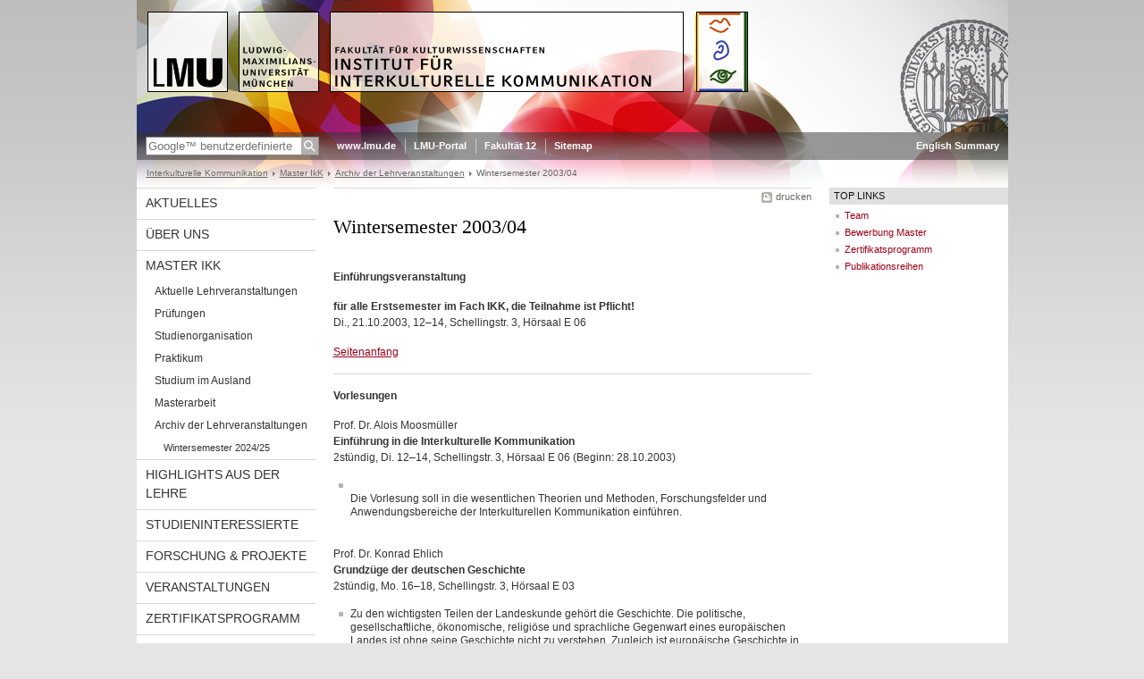

--- FILE ---
content_type: text/html; charset=UTF-8
request_url: https://www.ikk.uni-muenchen.de/master/archiv/wintersemester_2003_2004/index.html
body_size: 15294
content:
<!DOCTYPE HTML PUBLIC "-//W3C//DTD HTML 4.01 Transitional//EN"
    "http://www.w3.org/TR/html4/loose.dtd">
<html lang="de">
<head><meta name="generator" content="Infopark CMS Fiona; 6.9.0; 53616c7465645f5fb14a315e7e8b33048d3c428086aedb09">
<meta http-equiv="content-type" content="text/html; charset=utf-8">
            <title>Wintersemester 2003/04 - Interkulturelle Kommunikation - LMU München</title>
<meta name="DC.language" content="de">
<meta name="DC.lmuSiteName" content="Interkulturelle Kommunikation">
<link rel="shortcut icon" href="../../../favicon.ico" type="image/x-icon">
<!--<link rel="alternate" type="application/rss+xml" href="funktionen/rss/news.xml" title="@{site_config.site_title} - News">-->
<link type="text/css" rel="stylesheet" href="../../../_assets/css/screen.css" media="screen,print" title="lmustyle">
<link type="text/css" rel="stylesheet" href="../../../_assets/css/print.css" media="print" title="lmustyle">
<!--[if IE 6]>
<link type="text/css" rel="stylesheet" href="../../../_assets/css/screen-ie6.css" media="screen" title="lmustyle">
<![endif]-->
<link media="screen,print" href="//cms-static.uni-muenchen.de/default/jquery-fancybox/default/jquery_fancybox.css" type="text/css" rel="stylesheet" title="lmustyle">
<script src="//cms-static.uni-muenchen.de/default/jquery/default/jquery.js" type="text/javascript"></script>
<script src="//cms-static.uni-muenchen.de/default/jquery-ui/default/jquery-ui-widgets.js" type="text/javascript"></script>
<script src="//cms-static.uni-muenchen.de/default/jquery-fancybox/default/jquery_fancybox_pack.js" type="text/javascript"></script>
<script src="//cms-static.uni-muenchen.de/default/lmu/js/lmu-functions.js" type="text/javascript"></script>
</head>
<body id="top">
<div id="page" class="page page-master page-master-archiv page-master-archiv-wintersemester20032004 page-standard page-132212304">
<div id="home" class="home kopfbild kopfbild-master kopfbild-master-archiv kopfbild-master-archiv-wintersemester20032004">
<a href="../../../index.html" title="Interkulturelle Kommunikation"> <img src="//cms-static.uni-muenchen.de/default/lmu/img/blank.png" class="home-img" alt="Interkulturelle Kommunikation" title="Interkulturelle Kommunikation"> </a>
</div>
<div class="logo-print"> <img border="0" src="//cms-static.uni-muenchen.de/default/lmu/img/header-print.gif" alt="print"> </div>
<hr class="g-hidden">
<div id="bar" class="mod-bar kopfbild kopfbild-master kopfbild-master-archiv kopfbild-master-archiv-wintersemester20032004">
            <div id="search" class="m-block m-block-search lmu-popover__wrapper">
                <h6 class="g-area-heading area-heading">
                    Suche
                </h6>
                <form action="https://www.ikk.uni-muenchen.de/funktionen/suche/index.html" id="cref_iframe">
                    <fieldset class="m-search-wrapper">
<input type="text" name="q" class="m-search-term" placeholder="Google&trade; benutzerdefinierte Suche" onclick="this.value=''">
                        <input value="Suchen" type="submit" name="sa" title="Suchen" class="m-search-button" alt="Suchen">
                    </fieldset>
                    <div class="lmu-popover__content">
                        <a href="http://www.uni-muenchen.de/funktionen/datenschutz/index.html#google" class="lmu-popover_message" title="Hinweise zur Datenübertragung bei der Google™ Suche">Hinweise zur Datenübertragung bei der Google™ Suche</a>
                    </div>
                </form>
            </div>
    <div id="fn" class="m-block m-block-fn">
        <h6 class="g-area-heading area-heading">Links und Funktionen</h6>
        <ul class="m-list">
                    <li class="m-item m-first"><span class="m-separator"><a href="http://www.uni-muenchen.de" class="m-link" target="_blank" title="www.lmu.de - Startseite">www.lmu.de</a></span></li>
                            <li class="m-item">
                                <span class="m-separator"><a href="http://www.portal.uni-muenchen.de" target="_blank" class="m-link" title="LMU-Portal">LMU-Portal</a></span>
                            </li>
                            <li class="m-item">
                                <span class="m-separator"><a href="http://www.kulturwissenschaften.uni-muenchen.de" target="_blank" class="m-link" title="Fakultät 12">Fakultät 12</a></span>
                            </li>
                            <li class="m-item">
                                <span class="m-separator"><a href="../../../funktionen/sitemap2/index.html" class="m-link" title="Sitemap">Sitemap</a></span>
                            </li>
        </ul>
        <div class="g-clear"></div>
    </div>
        <div id="lang" class="m-block m-block-lang">
            <h6 class="g-area-heading area-heading">Sprachumschaltung</h6>
            <ul class="m-list">
                        <li class="m-item m-first">
                            <span class="m-separator"><a href="../../../englishversion/index.html" class="m-link" title="English Summary">English Summary</a></span>
                        </li>
            </ul>
            <div class="g-clear"></div>
        </div>
    <div class="g-clear"></div>
</div>
<hr class="g-hidden">
<div id="bc" class="mod-bc kopfbild kopfbild-master kopfbild-master-archiv kopfbild-master-archiv-wintersemester20032004">
    <h6 class="g-area-heading area-heading">Navigationspfad</h6>
        <ul class="m-list">
                        <li class="m-item m-first">
                            <a href="../../../index.html" class="m-link">Interkulturelle Kommunikation</a>
                    </li>
                        <li class="m-item">
                            <a href="../../index.html" class="m-link">Master IkK</a>
                    </li>
                        <li class="m-item">
                            <a href="../index.html" class="m-link">Archiv der Lehrveranstaltungen</a>
                    </li>
                            <li class="m-item">
                                Wintersemester 2003/04
                        </li>
        </ul>
        <div class="g-clear"></div>
</div>
<hr class="g-hidden">
<div id="main" class="main">
<div id="mainNav" class="mod-mainnav">
    <h6 class="g-area-heading area-heading">Hauptnavigation</h6>
    <ul class="m-list m-list-1">
                                    <li class="m-item m-item-1">
                                    <a href="../../../aktuelles/index.html" class="m-link m-link-1">
                                            Aktuelles
                                    </a>
                            </li>
                                    <li class="m-item m-item-1">
                                    <a href="../../../ueber_uns/index.html" class="m-link m-link-1">
                                            Über uns
                                    </a>
                            </li>
                                        <li class="m-item m-item-1">
                                        <a href="../../index.html" class="m-link m-link-1">
                                                Master IkK
                                        </a>
<ul class="m-list m-list-2">
                        <li class="m-item m-item-2">
                        <a href="../../aktuelle_veranstaltungen/index.html" class="m-link m-link-2">
                                Aktuelle Lehrveranstaltungen
                        </a>
                    </li>
                        <li class="m-item m-item-2">
                        <a href="../../hinweise-zu-pruefungen/index.html" class="m-link m-link-2">
                                Prüfungen
                        </a>
                    </li>
                        <li class="m-item m-item-2">
                        <a href="../../service/index.html" class="m-link m-link-2">
                                Studienorganisation
                        </a>
                    </li>
                        <li class="m-item m-item-2">
                        <a href="../../praktikum/index.html" class="m-link m-link-2">
                                Praktikum
                        </a>
                    </li>
                        <li class="m-item m-item-2">
                        <a href="../../studiumimausland1/index.html" class="m-link m-link-2">
                                Studium im Ausland
                        </a>
                    </li>
                        <li class="m-item m-item-2">
                        <a href="../../pruefungen_master/index.html" class="m-link m-link-2">
                                Masterarbeit
                        </a>
                    </li>
                            <li class="m-item m-item-2">
                            <a href="../index.html" class="m-link m-link-2">
                                    Archiv der Lehrveranstaltungen
                            </a>
<ul class="m-list m-list-3">
                        <li class="m-item m-item-3">
                        <a href="../wintersemester_24_25/index.html" class="m-link m-link-3">
                                Wintersemester 2024/25
                        </a>
                    </li>
</ul>
                    </li>
</ul>
                            </li>
                                    <li class="m-item m-item-1">
                                    <a href="../../../highlights/index.html" class="m-link m-link-1">
                                            Highlights aus der Lehre
                                    </a>
                            </li>
                                    <li class="m-item m-item-1">
                                    <a href="../../../studieninteressierte/index.html" class="m-link m-link-1">
                                            Studieninteressierte
                                    </a>
                            </li>
                                    <li class="m-item m-item-1">
                                    <a href="../../../forschung/index.html" class="m-link m-link-1">
                                            Forschung &amp; Projekte
                                    </a>
                            </li>
                                    <li class="m-item m-item-1">
                                    <a href="../../../veranstaltungen/index.html" class="m-link m-link-1">
                                            Veranstaltungen
                                    </a>
                            </li>
                                    <li class="m-item m-item-1">
                                    <a href="../../../interculturalcertificate/index.html" class="m-link m-link-1">
                                            Zertifikatsprogramm
                                    </a>
                            </li>
                                    <li class="m-item m-item-1">
                                    <a href="../../../kontakt/index.html" class="m-link m-link-1">
                                            Kontakt
                                    </a>
                            </li>
    </ul>
</div>
<hr class="g-hidden">
        <div id="contentcontainer" class="contentcontainer g-grid-535">
    <div id="cFn1" class="mod mod-cfn mod-cfn-1">
        <h6 class="g-area-heading area-heading"></h6>
        <ul class="m-col-2 m-buttons">
            <li class="m-button m-button-print"><a href="#top" onClick="print();" class="m-link m-link-print" title="drucken">drucken</a></li>
        </ul>
        <div class="g-clear"></div>
        <hr class="g-hidden">
    </div>
        <h6 class="g-area-heading area-heading">Inhaltsbereich</h6>
<div id="content" class="content content-standard">
    <h1 class="g-h1">Wintersemester 2003/04</h1>
            <div class="user-html hauptinhalt">
            <p><strong>Einführungsveranstaltung</strong></p>
<p><strong>für alle Erstsemester im Fach IKK, die Teilnahme ist Pflicht!</strong><br>Di., 21.10.2003, 12–14, Schellingstr. 3, Hörsaal E 06</p>
<a href="http://www.ikk.lmu.de/kvvz03w.html#Seitenanfang">Seitenanfang</a>
<hr>
<p><a name="Vorlesungen"></a><strong>Vorlesungen</strong></p>
<p>Prof. Dr. Alois Moosmüller<br><strong>Einführung in die Interkulturelle Kommunikation</strong><br>2stündig, Di. 12–14, Schellingstr. 3, Hörsaal E 06 (Beginn: 28.10.2003)<br></p>
<ul>
    <li>
        <p>Die Vorlesung soll in die wesentlichen Theorien und Methoden, Forschungsfelder und Anwendungsbereiche der Interkulturellen Kommunikation einführen.</p>
    </li>
</ul>
<p>Prof. Dr. Konrad Ehlich<br><strong>Grundzüge der deutschen Geschichte</strong><br>2stündig, Mo. 16–18, Schellingstr. 3, Hörsaal E 03<br></p>
<ul>
    <li>Zu den wichtigsten Teilen der Landeskunde gehört die Geschichte. Die politische, gesellschaftliche, ökonomische, religiöse und sprachliche Gegenwart eines europäischen Landes ist ohne seine Geschichte nicht zu verstehen. Zugleich ist europäische Geschichte in all ihren Facetten von einer außergewöhnlichen Dichte von Dokumenten jeder Art gekennzeichnet, die zudem von mehreren intensiv tätigen Wissenschaften sorgfältigst bearbeitet sind. Das Grundproblem aller landeskundlichen Disziplinen stellt sich also gerade hier in besonderer Schärfe: Wie kann eine Elementarisierung verantwortet werden, die für den Nicht-Fachwissenschaftler jene Basisinformationen vermittelt, auf deren Grundlage eine Weiterarbeit für den großen Bereich der „Kulturstudien“ und die Vermittlung entsprechender Kenntnisse aus der und für die Fremdheitsperspektive möglich wird? Die Vorlesung wird eingangs diese Thematik angehen. Sie wird dann Hauptepochen der deutschen Geschichte darstellen. Das Hauptziel dieser Darstellung ist es, jene Charakteristika im interkulturellen europäischen Vergleich herauszuarbeiten, die die Spezifik der deutschsprachigen Länder, insbesondere der heutigen Bundesrepublik Deutschland, ausmachen. Zur Vorbereitung des Besuchs der Vorlesung empfiehlt es sich – soweit nicht bereits geschehen – sich Grunddaten der deutschen und der europäischen Geschichte anzueignen. Begleitend zur Vorlesung ist die Benutzung einschlägiger Nachschlagewerke wie des Ploetz unabdingbar. Eine sehr knappe Einführung bietet das Werk von Hagen Schulze.</li>
    <li>Literatur zur Vorbereitung: Werner Conze, Carlo Schmid: Ploetz Deutsche Geschichte. Darmstadt 1998. – Imanuel Geiss: Geschichte im Überblick. Reinbek bei Hamburg 1986. – Hermann Kinder, Werner Hilgemann: dtv-Weltaltlas. München 1964. – Hagen Schulze: Kleine Deutsche Geschichte. München 1996. – Martin Vogt (Hg.): Deutsche Geschichte, von den Anfängen bis zur Wiedervereinigung. Stuttgart u.a.: 1994.</li>
</ul>
<a href="http://www.ikk.lmu.de/kvvz03w.html#Seitenanfang">Seitenanfang</a>
<hr>
<p><a name="Grundkurse"></a><strong>Grundkurs I</strong> (2 Parallelkurse) Anmeldung und Einführungsveranstaltung siehe oben!</p>
<p>Gregor Sterzenbach, M.A.<br><strong>Interkulturelle Kommunikation I</strong><br>2stündig, Mo. 14–16, Oettingenstr. 67, Raum 1.14 (Beginn: 27.10.2003)<br></p>
<p>Gregor Sterzenbach, M.A.<br><strong>Interkulturelle Kommunikation I</strong><br>2stündig, Mo. 18–20, Oettingenstr. 67, Raum 1.27 (Beginn: 27.10.2003)</p>
<ul>
    <li>Erster Teil des zweisemestrigen Grundkurses „Interkulturelle Kommunikation“. Auf der Grundlage kultur- und kommunikationswissenschaftlicher Erkenntnisse werden verschiedene Dimensionen der Kulturbedingtheit von kommunikativem Handeln vorgestellt sowie Möglichkeiten des Verstehens und Vermittelns aufgezeigt. Ausgangspunkt ist der kulturallgemeine Ansatz des interkulturellen Lernens. Im Vordergrund steht der Transfer theoretischer Erkenntnisse auf die Praxis der interkulturellen Begegnung in privaten und öffentlichen Kontexten. Ein wichtiges Ziel ist das Erreichen von kultureller Kommunikationsbewußtheit. Der Unterricht wird neben dem kognitiven Lernen auch Methoden des affektiven und verhaltensbezogenen Lernens einsetzen.</li>
    <li>Literatur: G. Maletzke: Interkulturelle Kommunikation. Opladen 1996.</li>
</ul>
<hr>
<p><strong>Grundkurs II</strong> (3 Parallelkurse) Anmeldung siehe oben!</p>
<p>Prof. Dr. Alois Moosmüller<br><strong>Interkulturelle Kommunikation II</strong><br>2stündig, Mo. 12–14, Oettingenstr. 67, Raum 0.05</p>
<p>Agnieszka Pietlicka, M.A.<br><strong>Interkulturelle Kommunikation II</strong><br>2stündig, Mi. 16–18, Theresienstr. 39, Raum 113</p>
<ul>
    <li>Aufbauend auf dem Grundkurs I werden weitere grundlegende Konzepte und Modelle für das Verstehen und die Analyse interkultureller Interaktion erarbeitet. Das Thema „Kultur und Verhalten“ wird in zwei verschiedenen Handlungskontexten behandelt: im Kontext multikulturelle Gesellschaft sowie im Kontext internationale Organisation. Kultur wird dabei zum einen mehr als „Produkt“ und zum anderen mehr als &quot;Produzent&quot; von Handeln gesehen. Wie im Grundkurs I dominiert auch hier der kulturallgemeine Ansatz, der jedoch mit konkreten kulturspezifischen Beispielen (z.B. Rußland, USA, Japan) didaktisch ergänzt wird.</li>
    <li>Literatur: Geert Hofstede: Lokales Denken, globales Handeln. München 1997. - K. Roth (Hg.): Mit der Differenz leben. Europäische Ethnologie und Interkulturelle Kommunikation. Münster 1996.</li>
</ul>
<p>Sven Fröhlich-Archangelo, Dipl.-Kfm.<br><strong>Interkulturelle Kommunikation II – computergestütztes Alternativangebot</strong><br>2stündig. Die Blockteile des Seminars finden am 7.11.2003 und 16.1.2004 jeweils von 9–17 Uhr, Oettingenstr. 67, Raum 1.13 statt. Die Teilnehmerzahl ist auf 15 begrenzt.</p>
<ul>
    <li>Dieser Kurs ist im Unterschied zu den beiden regulären Grundkursen als Blockseminar mit einer 9wöchigen computergestützten Lernphase konzipiert, d.h. ein Teil des Seminars findet im Internet statt. Während der Online-Phase können die Seminarteilnehmer selbstgesteuert Lernaufgaben und Fallstudien lösen, an virtuellen Rollenspielen und Erkundungen teilnehmen, speziell aufbereitete Texte bearbeiten und sich in Diskussionsforen und über Chat zu kursrelevanten Themen austauschen. Zusätzlich findet während der ganzen Zeit eine intensive Betreuung durch Teletutoren statt, die insbesondere inhaltliche Fragen beantworten und Rückmeldungen zu den Lernaufgaben geben.</li>
    <li>Für Interessenten findet vorab eine <strong>Informationsveranstaltung</strong> am 9.10., 18–20, Oettingenstr. 67, Raum 1.27 statt. Ab dem 1.9.2003 besteht die Möglichkeit sich ein <strong>Testkapitel des Onlinekurses</strong> anzuschauen, um einen Eindruck zu erhalten und eventuell erste Rückfragen zu stellen. Wer sich das Testkapitel ansehen möchte, meldet sich bitte per E-Mail, um eine Autorisierung zu erhalten. Die offizielle Anmeldung erfolgt dann zu den oben angegebenen Terminen im Geschäftszimmer.<br></li>
</ul>
<a href="http://www.ikk.lmu.de/kvvz03w.html#Seitenanfang">Seitenanfang</a>
<hr>
<p><a name="Tutorium"></a><strong>Tutorium</strong></p>
<p>Agnieszka Pietlicka, M.A.<br><strong>Tutorium zur Vorlesung „Einführung in die Interkulturelle Kommunikation“</strong><br>2stündig, Mi. 12–14, Oettingenstr. 67, Raum 1.15 (Beginn: 29.10.2003)<br></p>
<ul>
    <li>Begleitendes Tutorium zur Vorlesung „Einführung in die Interkulturelle Kommunikation“. Die Veranstaltung gibt Raum für Fragen und Diskussionen zu den Themen der Vorlesung. Die theoretischen Inhalte der Vorlesung sollen durch interaktive Übungen erfahrbar gemacht werden. Das Angebot richtet sich v.a. an die Studierenden der Grundkurse.</li>
</ul>
<a href="http://www.ikk.lmu.de/kvvz03w.html#Seitenanfang">Seitenanfang</a> <br>
<hr>
<p><a name="Proseminare"></a><strong>Proseminare<br>Anmeldung zu den Proseminaren (nur bei Scheinerwerb notwendig): ab sofort bis 6.10.2003 im Geschäftszimmer. Die Teilnehmerzahl ist jeweils auf 33 begrenzt, sofern nichts anderes angegeben ist.</strong></p>
<p>Prof. Dr. Alois Moosmüller<br><strong>Methodenseminar zur empirischen Forschung in der IKK</strong><br>2stündig, Mo. 14–16, Oettingenstr. 67, Raum 23 (max. 20 Teilnehmer)<br></p>
<ul>
    <li>Die in der interkulturellen Kommunikation angewendeten Ansätze der ethnographischen Forschung werden im Seminar zunächst vorgestellt und im weiteren Verlauf von den Studierenden erprobt. Im Mittelpunkt wird hierbei die „teilnehmende Beobachtung“ als zentrale Methode der Feldforschung stehen. Neben theoretischen Kenntnissen sollen die Studierenden vor allem ihre eigene Sensibilität für die Beobachtung, die Beschreibung und die Analyse interkultureller Kommunikationssituationen entwickeln und schließlich erste praktische Erfahrungen „im Feld“ sammeln bzw. auswerten.</li>
    <li>Einführende Literatur: Philipp Mayring: Einführung in die qualitative Sozialforschung. München 1990.</li>
</ul>
<p>Dr. Marc Hermeking<br><strong>Entwicklungshilfe, Know-how-Transfer und Technikexport in fremde Kulturen</strong><br>2stündig, Mo. 14–16, Oettingenstr. 67, Raum 17 (Beginn: 27.10.2003)<br>Max. 24 Teilnehmer; Voraussetzung für Teilnahme/Scheinerwerb: Absolvierte Grundkurse I + II, Referat, Hausarbeit, umfangreiche selbständige Literaturrecherche. Weitere Information, Themenbesprechung und -vergabe in der ersten Sitzung.<br></p>
<ul>
    <li>Der Transfer von technischen Gütern und betriebstechnischem Know-how in fremde Kulturen findet sowohl im Rahmen industrieller Technikexporte als auch technischer Entwicklungszusammenarbeit statt. Interkulturelle Herausforderungen und Probleme dieses Technik- und Wissenstransfers (z.B. Personal- und Projektmanagement, Entwicklungsparadigmen, „angepaßte Technologien“, Nachhaltigkeit) werden aus Blickwinkeln verschiedener Disziplinen betrachtet. Anhand zahlreicher Fallbeispiele aus der Transferpraxis wird zudem relevantes IKK-Grundwissen diskutiert und vertieft.</li>
    <li>Literatur zur Vorbereitung: M. Hermeking: Kulturen und Technik: Techniktransfer als Arbeitsfeld der Interkulturellen Kommunikation. Münster u.a. 2001. – G. Hofstede: Interkulturelle Begegnungen in der Entwicklungsarbeit. In: Ders.: Lokales Denken, Globales Handeln. München 1997, S. 301–307.<br></li>
</ul>
<p>Dr. Marc Hermeking<br><strong>Interkulturelle Produktentwicklung, Global Design und Produkt-Marketing</strong><br>2stündig, Di. 14–16, Oettingenstr. 67, Raum 1.14 (max. 24 Teilnehmer)<br>Voraussetzung für Teilnahme/Scheinerwerb: Absolvierte Grundkurse I + II, Referat, Hausarbeit, umfangreiche selbstständige Literaturrecherche. Weitere Information, Themenbesprechung und -vergabe in der ersten Sitzung am 21.10.2003.</p>
<ul>
    <li>Weltweit vermarktete Produkte haben unterschiedlichsten Qualitätsansprüchen und Bedürfnissen ihrer Nutzer oder Konsumenten aus verschiedensten Kulturen zu entsprechen. Dies stellt eine große Herausforderung für Produktentwickler und Industriedesigner dar. Möglichkeiten und Grenzen eines globalen Produktdesigns, Bedeutung und Methoden ethnographischer (Marketing-)Forschung für die Produktentwicklung, Auswirkungen kulturell unterschiedlicher Bedürfnisse und Nutzungsweisen auf die Produktgestalt, sowie kulturelle Unterschiede beim kreativen Prozeß der Produktentwicklung selbst werden unter anderem behandelt.</li>
    <li>Literatur zur Vorbereitung: J.-C. Usunier, B. Walliser: Interkulturelles Marketing. Wiesbaden 1993. – Weitere Literatur wird zu Beginn des Seminars bekannt gegeben.<br></li>
</ul>
<p>Sven Fröhlich-Archangelo, Dipl.-Kfm.<br><strong>Projektseminar: Netzbasierte Lehrangebote zum Thema „Interkulturelle Kompetenz“ – Entwicklung, Durchführung und Betreuung<br><span style="color: rgb(204, 0, 0); text-decoration: blink;">Achtung:</span> <span style="color: rgb(204, 0, 0);">das PS muß leider entfallen!</span></strong><br><!--
2st&uuml;ndig, Blockveranstaltung, Vorbesprechung: Do., 23.10.2003,
18&#8211;20,
Oettingenstr. 67, Raum 1.39. Termine: Freitag, 14.11., 19.12.2003,
30.1.2004
jeweils 9&#8211;17 Uhr, Raum 1.13 (max. 15 Teilnehmer).<br>
Voraussetzungen: Grundkurse I + II, eigener Computer (Minimum 128 MB
RAM, Pentium III 500 MHz) und Zugang zu Internet.</p>
<ul>
  <li>Ziel des Seminars ist es, die Teilnehmer als E-Tutoren f&uuml;r
die
Betreuung und Entwicklung von internetbasierten Lehrangeboten im
Bereich
Interkulturelle Kommunikation zu qualifizieren. Daf&uuml;r werden zum
einen
theoretische und methodische Grundlagen aus den Bereichen E-Learning,
Interkulturelles
Training und Lernpsychologie vermittelt. Zum anderen sollen die
Teilnehmer
bei der Entwicklung und Erprobung von computergest&uuml;tzten
Lernmodulen
mitarbeiten und verschiedene Erfahrungen mit netzbasiertem kooperativen
Lernen
sowie unterschiedlichen interkulturellen Lernprogrammen machen.</li>
  <li>Das Seminar ist f&uuml;r sehr engagierte Studierende gedacht, die
bereit
sind, mehr Zeit als &uuml;blich zu investieren und Interesse haben, in
den
n&auml;chsten Semestern als E-Tutoren f&uuml;r den Studiengang zu
arbeiten.</li>
</ul>
--></p>
<p>Dr. Teresa Keller<strong><br></strong>Ernährung im interkulturellem Kontext<br>2stündig, Fr. 9–11, Ludwigstr. 25, Raum D2a</p>
<ul>
    <li>Ernährung ist ein wesentlicher Bestandteil der Alltagskultur und spiegelt auf den verschiedensten Ebenen kulturelle Unterschiede wieder. Dies wird gerade beim Kulturkontakt deutlich und führt zu häufigen Mißverständnissen. In diesem Seminar soll zunächst die symbolischen Aufladungen von und die soziokulturelle Identifikation mit Nahrung aufgezeigt werden. Darauf aufbauend soll dann diskutiert werden, welche Folgen sich daraus zum einen für konkrete Kulturkontakte im Geschäfts- wie auch im Migrationskontext und zum anderen für internationale Nahrungsmittelkonzerne und die Touristikbranche ergeben.</li>
    <li>Literatur: Für das Seminar wird ein Reader zusammengestellt. Einführend kann gelesen werden: Hans-Jürgen Teuteberg, Alois Wierlacher: Essen und kulturelle Identität – europäische Perspektiven. Berlin 1997. – Carle Counihan, Penny van Esterik: Food &amp; Culture. 1997.</li>
</ul>
<p>Dr. Patricia Cerda-Hegerl<strong><br></strong>Lateinamerikaner in Deutschland – Deutsche in Lateinamerika<br>2stündig, Mo. 12–14, Oettingenstr. 67, Raum 1.31</p>
<ul>
    <li>Im Seminar soll auf deutsche Diasporas in Lateinamerika und lateinamerikanische Diasporas in Deutschland eingegangen werden. Mitte des 19. Jahrhunderts wanderten Hunderttausende Personen aus dem Deutschen Reich nach Brasilien, Argentinien, Mexiko, Uruguay und Chile aus. Viele Faktoren führten dazu, daß die deutschen Einwandererkolonien über mehrere Generationen unter sich blieben und sich nur langsam in die Gastländer integrierten. Sie bildeten jedoch Institutionen, wie die Deutsche Schule, die im Vergleich zur Entwicklung der neuen lateinamerikanischen Republiken fortschrittlicher waren, und die Kultur und Gesellschaft dieser Länder stark beeinflußten. Viel intensiver war der Kulturkontakt zwischen Lateinamerikaner und Deutschen in den 70er und 80er Jahren des 20. Jahrhunderts, als die Deutschen sich zum ersten Mal mit politischen Flüchtlingen aus Lateinamerika konfrontiert sahen. Es entwickelten sich dichte Solidaritätsnetze, und über die Politik erweiterte sich das Interesse an der lateinamerikanischen Kultur, besonders an der Musik und Literatur. In Lateinamerika wurde die Solidarität der Deutschen mit Staunen und Neugier wahrgenommen, so daß dort ein neues Bild der deutschen Kultur entstand. Ab den 1990er Jahre wird in Deutschland eine neue Diaspora von Arbeitsmigrantinnen, vor allem aus Peru und Ekuador, sichtbar.</li>
    <li>Ein Reader mit Basistexten wird eine Woche vor Beginn des Seminars erhältlich sein. Literatur: Hartmut Fröschle (Hg.): Die Deutschen in Lateinamerika. Schicksal und Leistung. Tübingen 1979. – Peter Waldmann: Kulturkonflikt und Anpassungszwang. Ausganslage und Entwicklung der deutschen Einwandererkolonien in Südchile. In: Justin Stagl (Hg.): Aspekte der Kultursoziologie. Berlin 1982. – Gustav Siebenmann, Hans-Joachim König (Hg.): Das Bild Lateinamerikas im deutschen Sprachraum. Tübingen 1992. – Peter J. Opitz (Hg.): Der globale Marsch. Flucht und Migration als Weltproblem. München: Beck, 1997. – Elisabeth Rohr, Mechtild M Jansen (Hg.): Grenzgängerinnen. Frauen auf der Flucht, im Exil und in der Migration. Gießen 2002. – Karin Gabbert u.a. (Hg.): Migration. Lateinamerika, Analysen und Berichte. Bad Honnef 1999.</li>
</ul>
<p>Prof. Dr. Jean-Pol Martin (Katholische Universität Eichstätt-Ingolstadt)<strong><br></strong>Proseminar/Projektseminar „Internet- und Projektkompetenz“ (Teil I)<br><strong><span style="color: rgb(204, 0, 0); text-decoration: blink;">Achtung:</span> <span style="color: rgb(204, 0, 0);">das PS muß leider entfallen!</span></strong><br></p>
<p>Dr. Fritz Audebert<strong><br></strong>Ist interkulturelle Personalarbeit ein Zukunftsmarkt und kann diese von Global Playern outgesourced werden? Die Wertschöpfungskette einer internationalen Personalentwicklung<br>2stündig, Blockveranstaltung, <strong><span style="color: rgb(204, 0, 0); text-decoration: blink;">Achtung:</span></strong> <span style="font-weight: bold; color: rgb(204, 0, 0);">Änderung:</span> Termine: <span style="text-decoration: line-through;">31.10.,</span> 21.11. (erster Termin!), 12.12.2003, 23.1.2004 jeweils <span style="text-decoration: line-through;">9–17</span> 9-18 Uhr, Oettingenstr. 67, Raum 1.13 (maximal 20 Teilnehmer)</p>
<ul>
    <li>Das Seminar führt in die Grundlagen internationaler Personalentwicklung ein. Behandelt werden dabei wichtige Gebiete der Personalentwicklung: von der Auswahl von Personal, das für internationale Einsätze geeignet ist, über die Fort- und Weiterbildung, eine mögliche Auslandsentsendung, und die Wiedereingliederung nach der Rückkehr. Besonderes Augenmerk wird dabei auf die Betrachtung der interkulturellen Theorien in diesem Bereich in Verbindung mit der Praxisrelevanz und ihrer Einsetzbarkeit gelegt. Welche Instrumente und Werkzeuge stehen einer Personalentwicklungsabteilung oder einem entsprechenden Dienstleister zur Verfügung? Wie werden diese in der Praxis eingesetzt? Welche Ergebnisse können damit erreicht werden? Wie ist die Nachfrage nach interkulturellen Dienstleistungen? Anhand von ausgewählten Beispielen lernen die Seminarteilnehmer verschiedene Situationen und Positionen in einer international aktiven Firma kennen: die des Expatriates, des Personalentwicklers, des externen Dienstleisters, des Rückkehrers, etc.</li>
    <li>Konzepte für internationale AC’s werden in Teamarbeit erarbeitet, eine effiziente Betreuung von Auslandsentsendungen konzipiert und im Rahmen von Case-Studies praktische Fälle besprochen. Besonderer Augenmerk wird dabei auf den Einsatz von E-Learning-Instrumenten gelegt, die die Teilnehmer auch permanent einsetzten können.</li>
</ul>
<p>Dr. Ulrike Prinz<strong><br></strong>Kunst und Musik im globalisierenden Lateinamerika<br>2stündig, Fr. 8–10, Oettingenstr. 67, Raum 1.27 (max. 10 Teilnehmer)</p>
<ul>
    <li>In Lateinamerika sind die Künste bereits seit dem Beginn der Kolonialisierung einem Prozeß der Hybridisierung „europäischer“ und „indigener“ Beiträge unterworfen. Anders als in Indien oder Afrika gab es dort keine Entkolonialisierung. In Anbetracht der zunehmenden wirtschaftlichen und medialen Vernetzung haben sich aber Kunst und Musikproduktion in Lateinamerika stark verändert. Prozesse des Austausches sind nicht ohne die machtorientierte Perspektive des Marktes und der Doktrin zeitgenössischer Kunst aus den großen Metropolen zu verstehen. Im Seminar soll versucht werden, neben dieser globalen Perspektive vor allem auch die Kontexte der lokalen Kunstproduzenten nachzuvollziehen und zu verstehen. Welche Bedeutung kommt der Kunst im interkulturellen Austausch zu? Und wie kann man diesen Prozeß der gegenseitigen Aneignung kultureller und künstlerischer Repräsentationen beschreiben? Welches sind die Auswirkungen dieser Beziehungen und welche Verantwortung übernimmt die Anthropologie in der Kunst-Debatte?</li>
    <li>Literatur: Ulf Hannerz: Flows, Boundaries and Hybrids: Keywords in Transnational Anthropology. Internet: <a href="http://www.transcomm.ox.ac.uk/working%20papers/hannerz.pdf" target="_blank">http://www.transcomm.ox.ac.uk/working%20papers/hannerz.pdf</a>.</li>
</ul>
<p>Dr. Karl Esselborn<strong><br></strong>Reisen in der deutschsprachigen Gegenwartsliteratur<br>3stündig, Mo., 8.30–11.00, Ludwigstr. 31, HS 06</p>
<ul>
    <li>In Zeiten des Massentourismus, des internationalen Austauschs und der weltweiten Migration scheinen Reiseberichte und -romane ihre Bedeutung für die Erschließung fremder Welten verloren zu haben. Trotzdem gewinnt das Reisen bei neueren Autoren wie H. Fichte, A. Muschg, Ch. Ransmayr, W. G. Sebald, U. Timm, S. Nadolny, D. Kühn, H. Ch. Buch, B. Kirchhoff, U. Widmer, A. Caput, A. Mitgutsch, R. Schrott u.a. neue und z.T. überraschende Bedeutung, nun weniger als Erfahrung der Welt denn als komplexe Muster von kultureller Deplazierung, Fremdheit und Ortlosigkeit.</li>
    <li>Literatur zum Einstieg: Heinritz, Reinhard: „Fremde Wildnis“. Über den neuen deutschsprachigen Reiseroman. In: Jahrbuch D.a.F. 17 (1991), S. 72–93. – Bachmann-Medick, Doris: Texte zwischen den Kulturen: ein Ausflug in „postkoloniale Landkarten“. In: H. Böhme, K. Scherpe (Hg.): Literatur und Kulturwissenschaften. Positionen, Theorien, Modelle. Reinbek 1996, S. 60–77.</li>
</ul>
<p>Dr. Martina Liedke-Göbel<strong><br></strong>Interkulturelles Lernen<br>2stündig, Do., 12–14, Leopoldstr. 13, Raum 2102<br></p>
<ul>
    <li>„Interkulturelles Lernen“ bzw. „interkulturelles Training“ hat sich in den letzten zehn Jahren zu einem zunehmend wichtigen Moment entwickelt, das sowohl in fremdsprachlichen Lehr-Lern-Zusammenhängen als auch in Kommunikationstrainings, die sich an muttersprachliche Klienten richten, Anwendung findet. Im Seminar wollen wir der Frage nachgehen, was „interkulturelles Lernen“ bedeutet und was überhaupt gelehrt, gelernt und trainiert werden soll. In diesem Zusammenhang werden wir auf die spezifisch linguistischen Momente eingehen, die interkulturelle Kommunikation prägen und die in entsprechenden Untersuchungen aufgedeckt worden sind. So wurde u.a. gezeigt, daß verschiedene Erstsprachen unterschiedliche Handlungsausführungen und -erwartungen, etwa im Blick auf Sprechhandlungen wie Entschuldigen oder Fragen, bei der Anrede, der Bejahung/Verneinung oder im turn-taking mit sich bringen, die die interkulturelle Kommunikation belasten können bzw. von den Beteiligten zu koordinieren sind. Zum anderen wurde gezeigt, daß vermeintlich interkulturelle Probleme unter Umständen solche institutionellen, und nicht interkulturellen Handelns sind. Die Aufarbeitung interkultureller Lern- und Trainingskonzepte soll im Seminar nicht nur theoretisch, sondern wesentlich auch durch Eigenerfahrung der TeilnehmerInnen geschehen. In diesem Zusammenhang ist u.a. eine Kooperation mit einer koreanischen Universität sowie mit dem „Informations-, Service- und Beratungszentrum für Asylanerkannte in Bayern (Isbera)“ geplant.</li>
    <li>Zur einführenden Lektüre empfiehlt sich: Annelie Knapp-Potthoff, Martina Liedke (Hg.): Aspekte interkultureller Kommunikationsfähigkeit. München 1997. – Martina Liedke, Angelika Redder, Susanne Scheiter: Interkulturelles Handeln lehren – ein diskursanalytischer Trainingsansatz. In: Gisela Brünner, Reinhard Fiehler, Walther Kindt (Hg.), Angewandte Diskursforschung. Bd. 2. Opladen, Wiesbaden 1999, S. 148–179 (zugleich im Internet unter: <a href="http://www.verlag-gespraechsforschung.de/bruenner4.htm" target="_blank">http://www.verlag-gespraechsforschung.de/bruenner4.htm</a>). – Martina Liedke: Interkulturelles Lernen in Lehrwerken DaF. In: Materialien Deutsch als Fremdsprache 52, Regensburg 1999, S. 552–577. – Bernd Müller-Jacquier, Jan ten Thije: Interkulturelle Kommunikation: interkulturelles Training und Mediation. In: Michael Becker-Mrotzek, Gisela Brünner, Hermann Cölfen (Hg.), Linguistische Berufe. Ein Ratgeber zu aktuellen linguistischen Berufsfeldern. Frankfurt am Main 2000, 39–57. – Weitere Literaturhinweise werden im Verlauf des Seminars gegeben.</li>
</ul>
<strong><span style="color: rgb(204, 0, 0); text-decoration: blink;">Neu:</span> <span style="color: rgb(204, 0, 0);">zusätzliches Proseminar</span></strong><br>Dr. Petra Plieger<strong><br>Hermeneutische Grundkenntnisse für die Sprach- und Kulturvermittlung</strong><br>2stündig, Mo. 10-12, Oettingenstr. 67, Raum 1.27<br>
<ul>
    <li>Hermeneutik als Theorie des Verstehens entwickelt sich aus einem scheinbaren Paradox: Einerseits verstehen wir immer schon irgendwie und bewegen uns selbstverständlich in meist unauffällig bleibenden Verstehenshorizonten. Andererseits aber versteht sich dieses Verstehen gerade nicht von selbst. Dies können auf anschauliche Weise fremdsprachliche und fremdkulturelle Kontexte zeigen, in denen angemessenes Verstehen - von der Bewältigung einer Alltags-situation bis zum Lesen eines literarischen Textes - explizit zur Aufgabe wird. Im Proseminar soll die Bedeutung hermeneutischer Theoriebildung für eine interkulturell ausgerichtete Sprach- und Kulturvermittlung deutlich werden. Im Mittelpunkt steht dabei der vielschichtige Prozeß des Verstehens als Begegnung zwischen Eigenem und Fremdem. Nach einem vergleichenden Überblick über verschiedene hermeneutische Grundentwürfe werden ausgewählte Beispiele der Anwendung auf den Fremdsprachenunterricht diskutiert.</li>
    <li>Literatur wird in Form eines Readers zu Semesterbeginn zur Verfügung gestellt.</li>
    <li>Zur Einführung empfohlen: Lothar Bredella et.al.: Einleitung: Grundzüge einer Theorie und Didaktik des Fremdverstehens beim Lehren und Lernen fremder Sprachen. In: Bredella, Lothar et.al. (Hg.) Wie ist Fremdverstehen lehr- und lernbar? Tübingen: Narr 2000, IX-LII. - Matthias Jung: Hermeneutik zur Einführung. Hamburg: Junius 2001.</li>
</ul>
<a href="http://www.ikk.lmu.de/kvvz03w.html#Seitenanfang">Seitenanfang</a>
<hr style="font-weight: bold;">
<p><strong><a name="Hauptseminare"></a></strong>Hauptseminare</p>
<p><strong>Teilnahmevoraussetzung: abgeschlossenes Grundstudium. Anmeldung zu den Hauptseminaren (nur bei Scheinerwerb notwendig): Ab sofort bis 6.10.2003 im Geschäftszimmer. Die Teilnehmerzahl ist jeweils auf 33 begrenzt, sofern nicht etwas anderes angegeben ist.</strong></p>
Dr. Juliana Roth<strong><br></strong>Ethik in der Interkulturellen Kommunikation<br>2stündig, Mo. 15–18, Ludwigstr. 25/VI, D 2a, Termine: 3.11., 10.11., 17.11., 24.11., 1.12., 8.12., 15.12.2003, 19.1., 26.1.2004 (max. 20 Teilnehmer)<br>
<ul>
    <li>Organisatorische Hinweise: Für den Einstieg in das Seminarthema bzw. für die Vorbereitung der ersten Sitzung wird eine Unterlage zusammengestellt, die ab <span style="text-decoration:line-through;">1.9.2003</span> sofort im Sekretariat abgeholt werden kann. Von den Teilnehmern wird erwartet, daß sie den Film „Nirgendwo in Afrika“ (Deutschland 2001) gesehen haben.</li>
    <li>Ethik ist in der Interkulturellen Kommunikation als Thema noch wenig etabliert. Die bisherigen Ansätze zur Ethik der IKK knüpfen stark an die Behandlung des Themas in der ‚Mutterdisziplin‘ Kulturanthropologie an. Der starke Praxisbezug der IKK drängt jedoch weitere Fragen auf, die stärker Bezug nehmen auf die Spezifik der Disziplin: Fragen nach den ethischen Implikationen des Kultur- und Differenzbegriffs, nach interkultureller Kompetenz, nach den Vorstellungen zur multikulturellen Gesellschaft u.ä. Entsprechend sollen im Seminar unter dem Gesichtspunkt der Praxisorientierung Themen aus dem allgemein-kulturwissenschaftlichen und dem spezifisch-interkulturellen Bereich behandelt werden.</li>
    <li>Literatur: Joana Breidenbach, I. Zukrigl: Tanz der Kulturen. Kulturelle Identität in einer globalisierten Welt. München 1998. – Theo Sundermeier: Den Fremden verstehen. Eine praktische Hermeneutik. Göttingen 1996. Prof. Dr. Alois Moosmüller<br></li>
</ul>
<p>Prof. Dr. Alois Moosmüller<strong><br></strong>Das Konzept „Interkulturelle Kompetenz“ in Theorie und Praxis<br>2stündig, Mi. 12–14, Oettingenstr. 67, Raum 0.05</p>
<ul>
    <li>Die Forderung nach interkultureller Kompetenz begegnet uns heute überall. Damit die Menschen den vielfältigen Herausforderungen der multikulturellen und globalen Gesellschaften begegnen können, werden von ihnen besondere Fähigkeiten und Kenntnisse verlangt. Worin bestehen diese Fähigkeiten und Kenntnisse? Wie können sie erworben werden? Welche theoretischen und methodischen Ansätze liegen dem Konzept „Interkulturelle Kompetenz“ zugrunde und wie sinnvoll und relevant sind sie? Welche Bedeutung kommt diesem Konzept in den verschiedenen Diskursen und Anwendungsfeldern zu? Das Seminar ist für fortgeschrittene Studenten gedacht, die eine grundlegende und kritische Auseinandersetzung mit zentralen Ansätzen der Interkulturellen Kommunikation suchen. Verpflichtend für die Teilnahme ist die Lektüre eines Readers, der zwei Wochen vor Kursbeginn erhältlich sein wird.</li>
</ul>
<p>Prof. Dr. Volker Heeschen<strong><br></strong>Ethnolinguistik – Wilhelm von Humboldt<br>2stündig, Di. 10–12, Oettingenstr. 67, Raum 15</p>
<ul>
    <li>Das vergleichende Sprachstudium Wilhelm von Humboldts steht am Anfang der Traditionen in Linguistik und Völkerkunde, die Sprache und Geist, Sprache und Weltbild oder schlicht Sprache und Kultur in der einen oder anderen Weise miteinander zu verbinden suchen. Um das zu verstehen, was zu Zeit und Raum z.B. bei den Hopi gesagt wurde, was über den Zusammenhang von Mythos und Sprache gedacht wurde, was über die Relativität der Farbwörter oder der Wörter für Verwandtschaft geschrieben wurde oder was zur Universalität oder Kulturspezifik gewisser Wörter für Emotionen vorgetragen wird, sollte man schon zu Humboldt zurückkehren. Den Zielen, den Anfang von jenen Traditionen zu verstehen und sie in der heutigen Literatur und Forschung wiederzuentdecken, dient die Lektüre und Interpretation der Akademie-Reden Humboldts. Blicke auf Humboldts Werk, Ausblicke auf die Ansichten der Weltreisenden (Alexander von Humboldt) seiner Zeit sowie Wiederaufnahmen der Themen in der heutigen Völkerkunde und Linguistik gehören zu den Zielen, die sich von der Lektüre der Reden her aufdrängen.</li>
    <li>Gelesen wird: Wilhelm von Humboldt: Über die Sprache. Reden vor der Akademie. Hrsg., kommentiert und mit einem Nachwort versehen von Jürgen Trabant. Tübingen, Basel 1994 (Uni-Taschenbücher 1783).</li>
</ul>
<p>Prof. Dr. Kurt Beck<strong><br></strong>Ethnologie der Globalisierung<br>2stündig, Mi. 14–16, Oettingenstr. 67, Raum 23 (Beginn: 17.12.2003)</p>
<ul>
    <li>Das Seminar ist den kulturellen Prozessen der Globalisierung gewidmet. Es steht also nicht Politik oder Ökonomie im Vordergrund, sondern die Frage, was durch das politische Handeln und die ökonomischen Chancen und Zwänge hindurch mit den Kulturen geschieht. Hier gilt es, verschiedene Großthesen (kultureller Einheitsbrei, Kolonisierung, Revitalisierung, Hegemonie, Hybridisierung) kennenzulernen, gegenüberzustellen und auf ihre Plausibilität hin zu mustern.</li>
</ul>
<p>Dr. Stephan Schlickau<strong><br></strong>Förderung interkultureller Kommunikationsfähigkeit durch Einsatz neuer Medien<br>2stündig, 14tägig, Mi. 14–18, Oettingenstr. 67, Raum 15</p>
<ul>
    <li>In diesem Seminar sollen Potentiale des Einsatzes neuer Medien in der Sprach- und Kulturvermittlung diskutiert werden. Hierbei wird eine Bandbreite von sogenannten intelligenten tutoriellen Systemen über die Informationsfunktion neuer Medien bis hin zu deren Kommunikationsfunktion berücksichtigt. Zudem bestehen Möglichkeiten zur eigenen Evaluierung entsprechender Förderangebote sowie zu deren konzeptioneller und praktischer Gestaltung.</li>
    <li>Literatur: Konrad Ehlich: Fremdsprachlich Handeln. In: Deutsch lernen 1 (1980) 21–37. – Konrad Ehlich, Angelika Redder (Hg.): „Schnittstelle Didaktik“: Empirische Untersuchungen zum DaF-Unterricht. (= Materialien Deutsch als Fremdsprache, Heft 45). – Ken Reeder, Trude Heift, Jörg Roche, Shahbaz Tabyanian, Stephan Schlickau, Peter Gölz: E/Valuating New Media in Language Development. In: Zeitschrift für Interkulturellen Fremdsprachenunterricht 2 (2001). Online-Journal: <a href="http://www.spz.tu-darmstadt.de/projekt_ejournal/jg_06_2/beitrag/reeder1.htm" target="_blank">http://www.spz.tu-darmstadt.de/projekt_ejournal/jg_06_2/beitrag/reeder1.htm</a>. – Jörg M. Roche Interkulturelle Fremdsprachendidaktik – Eine Einführung. Tübingen 2001. – Stephan Schlickau: Praxis und Analyse interkultureller Kommunikation durch Video und Videokonferenz: Lernpotenziale und Anforderungen. In: Zeitschrift für Interkulturellen Fremdsprachenunterricht 6: 2 (2001). Online-Journal: <a href="http://www.spz.tu-darmstadt.de/projekt_ejournal/jg_06_2/beitrag/schlickau1.htm" target="_blank">http://www.spz.tu-darmstadt.de/projekt_ejournal/jg_06_2/beitrag/schlickau1.htm</a>.</li>
</ul>
<a href="http://www.ikk.lmu.de/kvvz03w.html#Seitenanfang">Seitenanfang</a>
<hr>
<p>Prof. Dr. Alois Moosmüller/Dr. Juliana Roth<strong><br></strong>Forschungskolloquium<br>14tägig, Mi. 18-20, (Termine: 12.11., 3.12., 17.12.2003, 21.1., 4.2.2004) Oettingenstr. 67, Raum 1.27<br></p>
<ul>
    <li>In dieser Veranstaltung werden Forschungsthemen der Interkulturellen Kommunikation bearbeitet. Teilnahme nur für fortgeschrittene und an Forschungsfragen interessierte Studenten nach persönlicher Anmeldung bei Prof. Moosmüller oder Dr. Roth.</li>
</ul>
<a href="http://www.ikk.lmu.de/kvvz03w.html#Seitenanfang">Seitenanfang</a> <strong><br></strong>
<hr>
<em>Stand: 22.10.2003, Änderungen vorbehalten!</em>
            <div class="g-clear"></div>
        </div>
</div>
        <div id="cFn2" class="mod mod-cfn mod-cfn-2">
    <hr class="g-hidden">
    <h6 class="g-area-heading area-heading"></h6>
    <ul class="m-col-1 m-buttons">
        <li class="m-button m-button-print"><a href="#top" onClick="print();" class="m-link m-link-print" title="drucken">drucken</a></li>
    </ul>
    <ul class="m-col-2 m-buttons">
        <li class="m-button m-button-top"><a href="#top" class="m-link m-link-top" title="nach oben">nach oben</a></li>
    </ul>
    <div class="g-clear"></div>
</div>
    </div>
<hr class="g-hidden">
<div id="service" class="service">
    <h6 class="g-area-heading area-heading">Servicebereich</h6>
            <!-- isImage für Banner-bel.-Links oder normale bel. Links setzten: richtet sich nach der Klasse des ersten Listenelements -->
            <!-- Ausgabe: Normale bel. Links mit Header-Ueberschrift -->
                <div class="g-service-item service-quicklinks">
                    <h2 class="g-service-hd">
                        Top Links
                    </h2>
                    <div class="g-service-bd mod mod-quicklinks">
                            <ul class="g-ul-s g-fontsize-s m-list">
                                    <!-- Ignoriere Bilder -->
                                        <li class="m-item">
                                            <a href="../../../kontakt/personen/index.html" class="m-link" title="Team">
                                                Team
                                            </a>
                                        </li>
                                    <!-- Ignoriere Bilder -->
                                        <li class="m-item">
                                            <a href="../../../studieninteressierte/zulassung/index.html" class="m-link" title="Bewerbung Master">
                                                Bewerbung Master
                                            </a>
                                        </li>
                                    <!-- Ignoriere Bilder -->
                                        <li class="m-item">
                                            <a href="../../../interculturalcertificate/index.html" class="m-link" title="Zertifikatsprogramm">
                                                Zertifikatsprogramm
                                            </a>
                                        </li>
                                    <!-- Ignoriere Bilder -->
                                        <li class="m-item">
                                            <a href="../../../forschung/publikationen/index.html" class="m-link" title="Publikationsreihen">
                                                Publikationsreihen
                                            </a>
                                        </li>
                            </ul>
                    </div>
                </div>
            <!-- Ausgabe: Banner bel. Links optional ohne Header-Ueberschrift -->
            <!-- Defaultwerte der Flags zur Unterscheidung des ersten Listenelements (ohne margin top) -->
</div>
    <div class="g-clear"></div>
</div>
<hr class="g-hidden">
<div id="footer" class="mod-footer">
    <h6 class="g-area-heading area-heading">Fußzeile</h6>
    <ul class="m-list">
                <li class="m-item">
                        <a href="../../../funktionen/impressum/index.html" class="m-link" title="Impressum">Impressum</a>
                </li>
                <li class="m-item">
                        <a href="../../../funktionen/datenschutz/index.html" class="m-link" title="Datenschutz">Datenschutz</a>
                </li>
                <li class="m-item">
                        <a href="../../../kontakt/index.html" class="m-link" title="Kontakt">Kontakt</a>
                </li>
        <li class="m-item">
        <a href="../../../funktionen/barrierefreiheit/index.html" class="m-link">
            Barrierefreiheit
        </a>
        </li>
    </ul>
    <div class="g-clear"></div>
</div>
</div>
</body>
</html>


--- FILE ---
content_type: text/css; charset=UTF-8
request_url: https://www.ikk.uni-muenchen.de/_assets/css/print.css
body_size: 446
content:
body{color:#000;background:none;}
h1,h2,h3,h4,h5{clear:none;page-break-after:avoid;}
#page,#main{width:98%;margin:0;}
#home,#bar,#mainNav,#service,#footer,#cFn1,#cFn2,.g-no-print,.g-area-heading,.kein_druck,.toplink,a.g-fnlink-top{display:none;}
#bc{width:98%;background:none;padding:10px 0;clear:none;}
#contentcontainer,#main{width:100%;margin:0;border:0;float:left;height:auto !important;}
#main{margin:0;border:0;display:inline;float:none;.float:left;height:auto !important;}
.logo-print{display:inline;}
.user-html ul{list-style-type:disc !important;margin-left:20px;}
.user-html ul ul{list-style-type:disc;margin-left:40px;}
.user-html ul li,.user-html ul ul li{padding-left:0;background-image:none !important;}
.user-html ol{list-style-type:decimal;}
.slides_control{width:100% !important;height:10000px !important;display:block !important;position:relative !important;}
.slide{width:100% !important;display:block !important;position:relative !important;}


--- FILE ---
content_type: text/javascript; charset=UTF-8
request_url: https://cms-static.uni-muenchen.de/default/lmu/js/lmu-functions.js
body_size: 556
content:
/* Fancybox */
$(document).ready(function() {

    /* Apply fancybox to multiple items */
    
    $("img.zoom").parent().addClass("zoom");
    
    $("a#zoom-bild").fancybox({
        'hideOnContentClick': true,
        'titleShow': false,
        beforeShow : function(){
            this.title =  $(this.element).data("caption");
        }
    });
    
    $("a.zoom-bild").fancybox({
        helpers : {
                    title : {
                    type : 'inside'
                    }
                   }, 
        beforeShow : function(){
            this.title =  $(this.element).data("caption");
        }
    });
    
    $("a.zoom-bildstrecke").fancybox({
        helpers : {
                    title : {
                    type : 'inside'
                    }
                   }, 
        beforeShow : function(){
            this.title =  $(this.element).data("caption");
        }
    });
    
    $("a.zoom").fancybox({
        helpers : {
                    title : {
                    type : 'inside'
                    }
                   }, 
        beforeShow : function(){
            this.title =  $(this.element).data("caption");
        }
    });
    
    $('.zoom-bild img').before('<div class="m-zoom-icon">Zum Vergrößern klicken</div>');
    
    $('a.zoom img').before('<div class="m-zoom-icon">Zum Vergrößern klicken</div>');
    if ( $('a.zoom img').hasClass('right') )    
        {
        $('a.zoom img').removeClass('right');
        $('a.zoom').wrap('<div class="mod-gallery mod-gallery-single g-no-margin g-media-right"><div class="m-item-m"></div></div>');
        } else if ( $('a.zoom img').hasClass('left') ) {
        $('a.zoom img').removeClass('left');
        $('a.zoom').wrap('<div class="mod-gallery mod-gallery-single g-no-margin"><div class="m-item-m"></div></div>');
        } else {
        $('a.zoom').wrap('<div class="mod-gallery mod-gallery-single g-no-margin"><div class="m-item-m"></div></div>');
        }
    
    
});

 